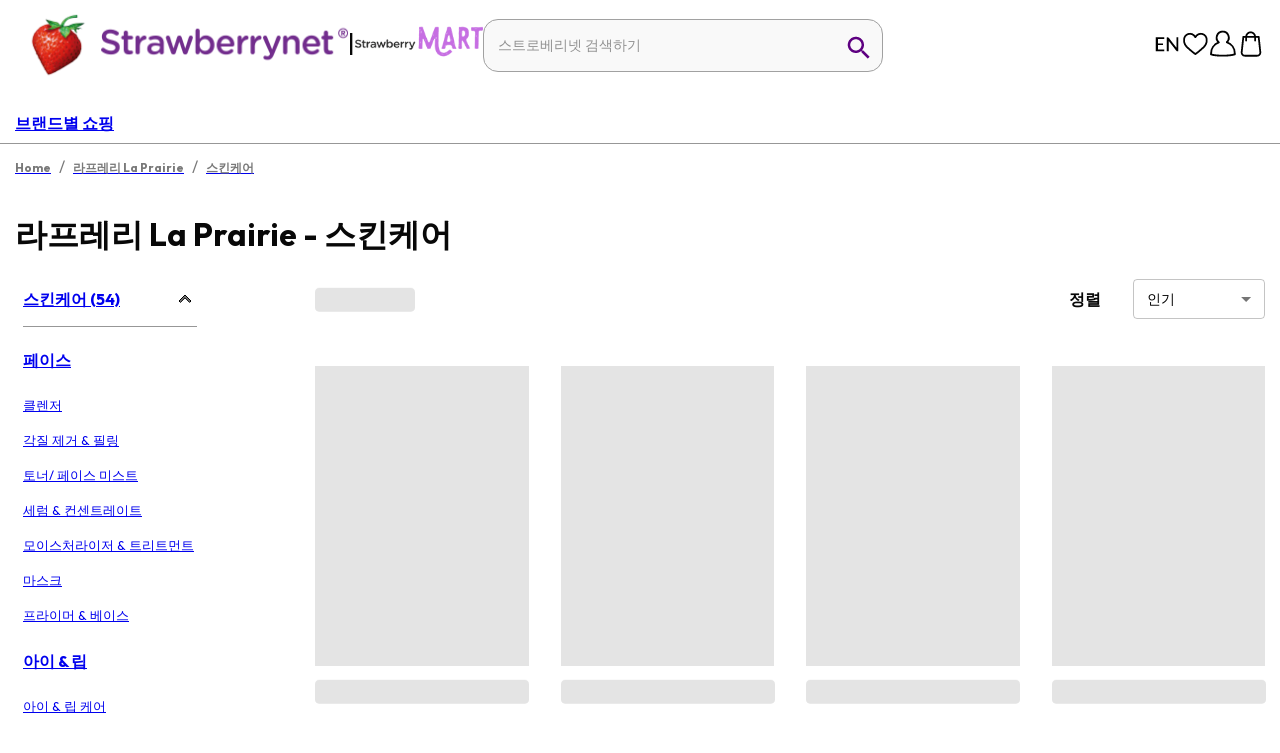

--- FILE ---
content_type: image/svg+xml
request_url: https://a.cdnsbn.com/images/icon-sort.svg
body_size: 562
content:
<svg width="27" height="24" viewBox="0 0 27 24" xmlns="http://www.w3.org/2000/svg">
    <defs>
        <filter id="fg99brfrya">
            <feColorMatrix in="SourceGraphic" values="0 0 0 0 0.031373 0 0 0 0 0.031373 0 0 0 0 0.031373 0 0 0 1.000000 0"/>
        </filter>
    </defs>
    <g transform="translate(-256 -706)" filter="url(#fg99brfrya)" fill="none" fill-rule="evenodd" stroke-linecap="round" stroke-linejoin="round">
        <g stroke="#979797" stroke-width="2">
            <path d="M262.5 728.167v-18.334M257.6 713.125l4.8-5.25M262.6 707.875l4.8 5.25"/>
            <g>
                <path d="M276.5 707.833v18.334M281.4 722.875l-4.8 5.25M276.4 728.125l-4.8-5.25"/>
            </g>
        </g>
    </g>
</svg>
